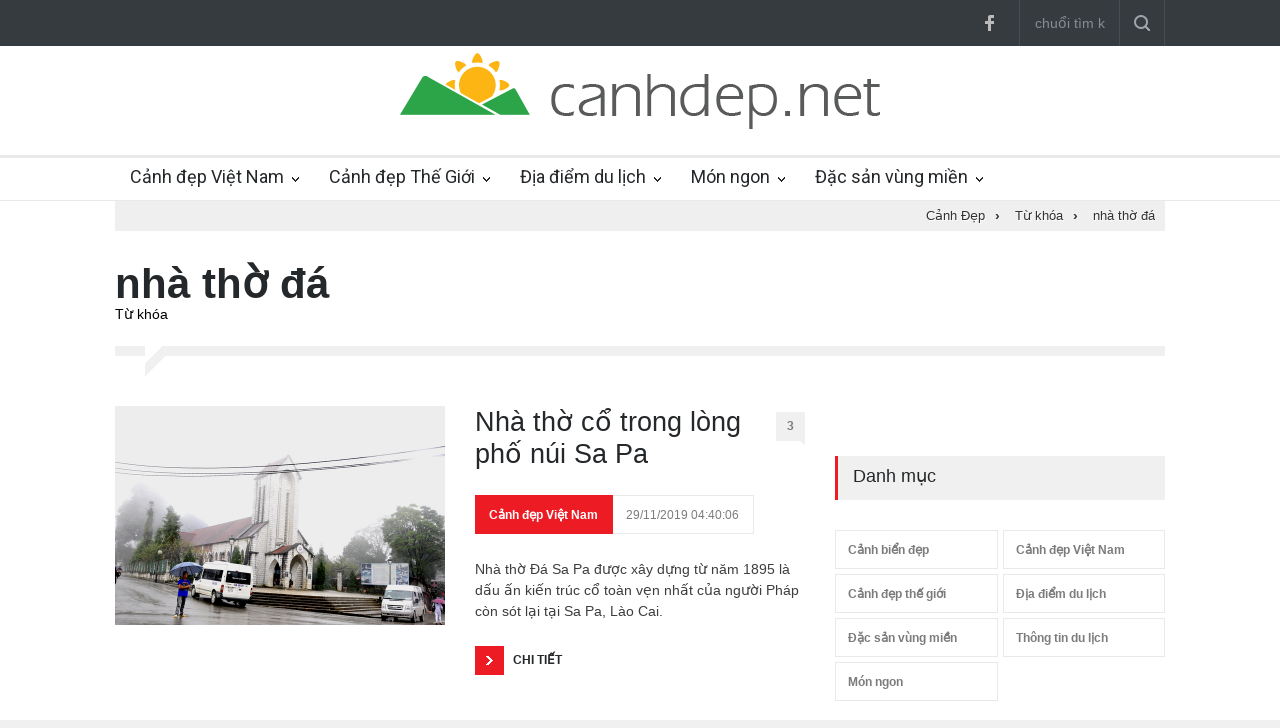

--- FILE ---
content_type: text/html; charset=UTF-8
request_url: https://canhdep.net/nha-tho-da-tag.html
body_size: 5937
content:
<!DOCTYPE html PUBLIC "-//W3C//DTD XHTML 1.0 Transitional//EN" "http://www.w3.org/TR/xhtml1/DTD/xhtml1-transitional.dtd"> <html itemscope xmlns="http://www.w3.org/1999/xhtml" xml:lang="vi-vn" lang="vi-VN" xmlns:og="http://opengraphprotocol.org/schema/" xmlns:fb="http://www.facebook.com/2008/fbml"> <head prefix="og: http://ogp.me/ns# fb: http://ogp.me/ns/fb# product: http://ogp.me/ns/article#"> <meta http-equiv="Content-Type" content="text/html; charset=utf-8" /> <meta http-equiv="audience" content="General"> <meta name="viewport" content="width=device-width, initial-scale=1, maximum-scale=1.2" /> <link rel="shortcut icon" href="https://canhdep.net/favicon.ico" type="image/x-icon" /> <title>Nhà thờ đá | cảnh đẹp blog</title> <meta name="description" content="nhà thờ đá hình ảnh, thông tin từ khóa: nhà thờ đá. Cảnh đẹp blog chuyên sưu tầm các bài viết, hình ảnh cảnh đẹp trong nước và thế giới, chỉ có tại CanhDep.net" /> <meta name="keywords" content="nhà thờ đá" /> <link rel="canonical" href="https://canhdep.net/nha-tho-da-tag.html" /> <meta name="robots" content="index,follow,archive" /> <meta name="googlebot" content="index,follow" /> <meta name="revisit-after" content="0 days" /> <meta name="distribution" content="global" /> <meta name="search engine" content="www.google.com, www.google.com.vn, www.google.co.uk, www.google.it, www.google.es, www.google.com.au, www.altaVista.com, www.aol.com, www.infoseek.com, www.excite.com, www.hotbot.com, www.lycos.com, www.magellan.com, www.cnet.com, www.voila.com, www.google.fr, www.yahoo.fr, www.yahoo.com, www.alltheweb.com, www.msn.com, www.netscape.com, www.nomade.com" /> <meta name="language" content="Vietnamese, English" /> <meta name="author" content="CanhDep Blog " /> <meta name="copyright" content="CanhDep.net @ 2016" /> <meta name="all" content="index,follow" /> <meta name="rating" content="general" /> <meta property="og:site_name" content="Cảnh Đẹp Blog" /> <meta property="og:image" content="https://canhdep.net/canh-dep.jpg" /> <meta property="og:title" content="Nhà thờ đá | cảnh đẹp blog" /> <meta property="og:description" content="nhà thờ đá hình ảnh, thông tin từ khóa: nhà thờ đá. Cảnh đẹp blog chuyên sưu tầm các bài viết, hình ảnh cảnh đẹp trong nước và thế giới, chỉ có tại CanhDep.net" /> <meta property="og:url" content="https://canhdep.net/nha-tho-da-tag.html" /> <meta property="og:type" content="article" /> <meta property="fb:admins" content="100002775505793" /> <meta property="fb:app_id" content="817766541701592" /> <meta http-equiv="x-dns-prefetch-control" content="on"> <link rel="dns-prefetch" href="https://img.canhdep.net/"> <link rel="dns-prefetch" href="https://thumb.canhdep.net/"> <link rel="dns-prefetch" href="https://apis.google.com/"> <link rel="dns-prefetch" href="https://accounts.google.com/"> <link rel="dns-prefetch" href="https://fonts.googleapis.com/"> <link rel="dns-prefetch" href="https://fonts.gstatic.com/"> <link rel="dns-prefetch" href="https://www.google-analytics.com/"> <link rel="dns-prefetch" href="https://ssl.gstatic.com/"> <link rel="dns-prefetch" href="https://www.facebook.com/"> <link rel="dns-prefetch" href="https://staticxx.facebook.com/"> <link rel="dns-prefetch" href="https://api.mixpanel.com/"> <meta name="apple-mobile-web-app-capable" content="yes" /> <meta name="apple-mobile-web-app-title" content="CanhDep.net" /> <script> (function(i,s,o,g,r,a,m){i['GoogleAnalyticsObject']=r;i[r]=i[r]||function(){ (i[r].q=i[r].q||[]).push(arguments)},i[r].l=1*new Date();a=s.createElement(o), m=s.getElementsByTagName(o)[0];a.async=1;a.src=g;m.parentNode.insertBefore(a,m) })(window,document,'script','https://www.google-analytics.com/analytics.js','ga'); ga('create', 'UA-76505766-1', 'auto'); ga('send', 'pageview'); </script> <script type="text/javascript"> var base_url = "https://canhdep.net/"; var current_script ="tag"; var current_url ="https://canhdep.net/nha-tho-da-tag.html"; </script> <meta name="format-detection" content="telephone=no" /> <link href='//fonts.googleapis.com/css?family=Roboto:300,400,700' rel='stylesheet' type='text/css'> <link href='//fonts.googleapis.com/css?family=Roboto+Condensed:300,400,700' rel='stylesheet' type='text/css'> <link rel="stylesheet" type="text/css" href="https://canhdep.net/style/frontend/style/reset.css"> <link rel="stylesheet" type="text/css" href="https://canhdep.net/style/frontend/style/superfish.css"> <link rel="stylesheet" type="text/css" href="https://canhdep.net/style/frontend/style/prettyPhoto.css"> <link rel="stylesheet" type="text/css" href="https://canhdep.net/style/frontend/style/jquery.qtip.min.css"> <link rel="stylesheet" type="text/css" href="https://canhdep.net/style/frontend/style/style.css"> <link rel="stylesheet" type="text/css" href="https://canhdep.net/style/frontend/style/menu_styles.css"> <link rel="stylesheet" type="text/css" href="https://canhdep.net/style/frontend/style/animations.css"> <link rel="stylesheet" type="text/css" href="https://canhdep.net/style/frontend/style/responsive.css"> <link rel="stylesheet" type="text/css" href="https://canhdep.net/style/frontend/style/odometer-theme-default.css"> <!--<link rel="stylesheet" type="text/css" href="https://canhdep.net/style/frontend/style/dark_skin.css">--> <!--<link rel="stylesheet" type="text/css" href="https://canhdep.net/style/frontend/style/high_contrast_skin.css">--> <link rel="stylesheet" type="text/css" href="https://canhdep.net/style/frontend/style/custom.css"> </head> <body> <div class="site_container"> <div class="header_top_bar_container clearfix"> <div class="header_top_bar"> <form class="search searchForm" action="https://canhdep.net/tim-kiem.html" method="post"> <input type="text" name="stringStringSearch" placeholder="chuổi tìm kiếm..." value="" class="search_input hint"> <input type="hidden" class="ihash" name="iHashSearch" value="1" /> <input type="submit" class="search_submit" value=""> </form> <!--<ul class="social_icons dark clearfix"> <ul class="social_icons colors clearfix">--> <ul class="social_icons clearfix"> <li> <a target="_blank" href="http://facebook.com/KenhDuLichOnline" class="social_icon facebook" title="facebook"> &nbsp; </a> </li> </ul> </div> </div> <div class="header_container"> <div class="header clearfix"> <div class="logo"> <a href="https://canhdep.net/" title="Cảnh Đẹp Blog"><img src="https://canhdep.net/logo.png" alt="Cảnh Đẹp Blog" /></a> </div> <div class="placeholder">728 x 90</div> </div> </div> <div class="menu_container clearfix"> <nav> <ul class="sf-menu"> <li class="submenu "> <a href="https://canhdep.net/canh-dep-viet-nam.html" title="canh dep viet nam"> Cảnh đẹp Việt Nam </a> <ul> <li> <a href="https://canhdep.net/canh-dep-mien-bac.html" title="canh dep mien bac"> Cảnh đẹp miền Bắc </a> </li> <li> <a href="https://canhdep.net/canh-dep-mien-trung.html" title="canh dep mien trung"> Cảnh đẹp miền Trung </a> </li> <li> <a href="https://canhdep.net/canh-dep-mien-nam.html" title="canh dep mien nam"> Cảnh đẹp miền Nam </a> </li> <li> <a href="https://canhdep.net/canh-dep-mien-tay.html" title="canh dep mien tay"> Cảnh đẹp miền Tây </a> </li> </ul> </li> <li class="submenu "> <a href="https://canhdep.net/canh-dep-the-gioi.html" title="canh dep the gioi"> Cảnh đẹp Thế Giới </a> <ul> <li> <a href="https://canhdep.net/canh-dep-chau-a.html" title="canh dep chau a"> Cảnh đẹp Châu Á </a> </li> <li> <a href="https://canhdep.net/canh-dep-chau-au.html" title="canh dep chau au"> Cảnh đẹp Châu Âu </a> </li> <li> <a href="https://canhdep.net/canh-dep-chau-my.html" title="canh dep chau my"> Cảnh đẹp Châu Mỹ </a> </li> </ul> </li> <li class="submenu "> <a href="https://canhdep.net/dia-diem-du-lich.html" title="dia diem du lich"> Địa điểm du lịch </a> <ul> <li> <a href="https://canhdep.net/dia-diem-du-lich-viet-nam.html" title="dia diem du lich viet nam"> Địa điểm du lịch Việt Nam </a> </li> <li> <a href="https://canhdep.net/dia-diem-du-lich-mien-bac.html" title="dia diem du lich mien bac"> Địa điểm du lịch Miền Bắc </a> </li> <li> <a href="https://canhdep.net/dia-diem-du-lich-mien-trung.html" title="dia diem du lich mien trung"> Địa điểm du lịch Miền Trung </a> </li> <li> <a href="https://canhdep.net/dia-diem-du-lich-mien-nam.html" title="dia diem du lich mien nam"> Địa điểm du lịch Miền Nam </a> </li> <li> <a href="https://canhdep.net/dia-diem-du-lich-quoc-te.html" title="dia diem du lich quoc te"> Địa điểm du lịch Quốc tế </a> </li> </ul> </li> <li class="submenu "> <a href="https://canhdep.net/mon-ngon.html" title="mon ngon"> Món ngon </a> <ul> <li> <a href="https://canhdep.net/mon-an-ngon.html" title="mon an ngon"> Món ăn ngon </a> </li> <li> <a href="https://canhdep.net/dia-diem-an-uong.html" title="dia diem an uong"> Địa điểm ăn uống </a> </li> <li> <a href="https://canhdep.net/mon-ngon-moi-ngay.html" title="mon ngon moi ngay"> Món ngon mỗi ngày </a> </li> <li> <a href="https://canhdep.net/nau-an-ngon.html" title="nau an ngon"> Nấu ăn ngon </a> </li> </ul> </li> <li class="submenu "> <a href="https://canhdep.net/dac-san-vung-mien.html" title="dac san vung mien"> Đặc sản vùng miền </a> <ul> <li> <a href="https://canhdep.net/dac-san-mien-bac.html" title="dac san mien bac"> Đặc sản miền bắc </a> </li> <li> <a href="https://canhdep.net/dac-san-mien-trung.html" title="dac san mien trung"> Đặc sản miền trung </a> </li> <li> <a href="https://canhdep.net/dac-san-mien-nam.html" title="dac san mien nam"> Đặc sản miền nam </a> </li> <li> <a href="https://canhdep.net/dac-san-mien-tay.html" title="dac san mien tay"> Đặc sản miền tây </a> </li> </ul> </li> </ul> </nav> <div class="mobile_menu_container"> <a href="#" class="mobile-menu-switch"> <span class="line"></span> <span class="line"></span> <span class="line"></span> </a> <div class="mobile-menu-divider"></div> <nav> <ul class="mobile-menu"> <li class="submenu selected"> <a href="https://canhdep.net/canh-dep-viet-nam.html" title="canh dep viet nam"> Cảnh đẹp Việt Nam </a> <ul> <li> <a href="https://canhdep.net/canh-dep-mien-bac.html" title="canh dep mien bac"> Cảnh đẹp miền Bắc </a> </li> <li> <a href="https://canhdep.net/canh-dep-mien-trung.html" title="canh dep mien trung"> Cảnh đẹp miền Trung </a> </li> <li> <a href="https://canhdep.net/canh-dep-mien-nam.html" title="canh dep mien nam"> Cảnh đẹp miền Nam </a> </li> <li> <a href="https://canhdep.net/canh-dep-mien-tay.html" title="canh dep mien tay"> Cảnh đẹp miền Tây </a> </li> </ul> </li> <li class="submenu"> <a href="https://canhdep.net/canh-dep-the-gioi.html" title="canh dep the gioi"> Cảnh đẹp Thế Giới </a> <ul> <li> <a href="https://canhdep.net/canh-dep-chau-a.html" title="canh dep chau a"> Cảnh đẹp Châu Á </a> </li> <li> <a href="https://canhdep.net/canh-dep-chau-au.html" title="canh dep chau au"> Cảnh đẹp Châu Âu </a> </li> <li> <a href="https://canhdep.net/canh-dep-chau-my.html" title="canh dep chau my"> Cảnh đẹp Châu Mỹ </a> </li> </ul> </li> <li class="submenu"> <a href="https://canhdep.net/lien-he.html" title="lien he"> Liên hệ </a> <ul class="expand_left_contact"> <li> <a href="https://canhdep.net/lien-he.html" title="lien he"> Gửi liên hệ </a> </li> <li> <a href="https://canhdep.net/gioi-thieu.html" title="gioi thieu"> Giới thiệu </a> </li> </ul> </li> </ul> </nav> </div> </div> <div class="page" style="margin:auto; padding:0px;"> <div class="page_header clearfix breadcrumbs_contaier"> <div class="page_header_right breadcrumbs"> <div itemscope itemtype="http://data-vocabulary.org/Breadcrumb" > <a class="home_link" title="canh dep" href="https://canhdep.net/" itemprop="url"> <span itemprop="title">Cảnh Đẹp</span> </a><span class="arrow">›</span> <div itemprop="child" itemscope itemtype="http://data-vocabulary.org/Breadcrumb"> <a title="Từ khóa" href="https://canhdep.net/tag/" itemprop="url"> <span itemprop="title">Từ khóa</span></a><span class="arrow">›</span> <div itemprop="child" itemscope itemtype="http://data-vocabulary.org/Breadcrumb"> <a title="nhà thờ đá" href="https://canhdep.net/nha-tho-da-tag.html" itemprop="url"> <span itemprop="title">nhà thờ đá</span></a></div></div></div> </div> </div> </div> <div class="page"> <div class="page_header clearfix page_margin_top"> <div class="page_header_left"> <h1 class="page_title">nhà thờ đá</h1> <span style="color:#000;">Từ khóa</span> </div> </div> <div class="page_layout clearfix"> <div class="divider_block clearfix"> <hr class="divider first"> <hr class="divider subheader_arrow"> <hr class="divider last"> </div> <div class="row"> <div class="column column_2_3"> <div class="row"> <ul class="blog big"> <li class="post"> <a href="https://canhdep.net/nha-tho-co-trong-long-pho-nui-sa-pa-7968.html" title="Nhà thờ cổ trong lòng phố núi Sa Pa"> <img src='https://thumb.canhdep.net/image/2013/10/nha-tho-co-trong-long-pho-nui-sa-pa.jpg' alt='Nhà thờ cổ trong lòng phố núi Sa Pa'> </a> <div class="post_content"> <h2 class="with_number"> <a href="https://canhdep.net/nha-tho-co-trong-long-pho-nui-sa-pa-7968.html" title="Nhà thờ cổ trong lòng phố núi Sa Pa">Nhà thờ cổ trong lòng phố núi Sa Pa</a> <a class="comments_number" href="javascript:void(0)" title="3 views">3<span class="arrow_comments"></span></a> </h2> <ul class="post_details"> <li class="category"><a href="canh-dep-viet-nam.html" title="Cảnh đẹp Việt Nam">Cảnh đẹp Việt Nam</a></li> <li class="date"> 29/11/2019 04:40:06 </li> </ul> <p>Nhà thờ Đá Sa Pa được xây dựng từ năm 1895 là dấu ấn kiến trúc cổ toàn vẹn nhất của người Pháp còn sót lại tại Sa Pa, Lào Cai.</p> <a class="read_more" href="https://canhdep.net/nha-tho-co-trong-long-pho-nui-sa-pa-7968.html" title="xem them"><span class="arrow"></span><span>CHI TIẾT</span></a> </div> </li> <li class="post"> <a href="https://canhdep.net/noel-ve-tren-nha-tho-da-phat-diem-5631.html" title="Noel về trên nhà thờ đá Phát Diệm"> <img src='https://thumb.canhdep.net/image/2013/12/noel-ve-tren-nha-tho-da-phat-diem.jpg' alt='Noel về trên nhà thờ đá Phát Diệm'> </a> <div class="post_content"> <h2 class="with_number"> <a href="https://canhdep.net/noel-ve-tren-nha-tho-da-phat-diem-5631.html" title="Noel về trên nhà thờ đá Phát Diệm">Noel về trên nhà thờ đá Phát Diệm</a> <a class="comments_number" href="javascript:void(0)" title="9 views">9<span class="arrow_comments"></span></a> </h2> <ul class="post_details"> <li class="category"><a href="canh-dep-viet-nam.html" title="Cảnh đẹp Việt Nam">Cảnh đẹp Việt Nam</a></li> <li class="date"> 02/11/2018 00:29:06 </li> </ul> <p>Hòa chung với không khí tưng bừng đón Giáng sinh trên khắp đất nước, những ngày này, nhà thờ đá Phát Diệm và khu vực xung quanh đã được trang hoàng lộng lẫy.</p> <a class="read_more" href="https://canhdep.net/noel-ve-tren-nha-tho-da-phat-diem-5631.html" title="xem them"><span class="arrow"></span><span>CHI TIẾT</span></a> </div> </li> <li class="post"> <a href="https://canhdep.net/sapa-trang-hoang-don-giang-sinh-trong-tuyet-phu-4347.html" title="Sapa trang hoàng đón Giáng sinh trong tuyết phủ"> <img src='https://thumb.canhdep.net/image/2013/12/sapa-trang-hoang-don-giang-sinh-trong-tuyet-phu.jpg' alt='Sapa trang hoàng đón Giáng sinh trong tuyết phủ'> </a> <div class="post_content"> <h2 class="with_number"> <a href="https://canhdep.net/sapa-trang-hoang-don-giang-sinh-trong-tuyet-phu-4347.html" title="Sapa trang hoàng đón Giáng sinh trong tuyết phủ">Sapa trang hoàng đón Giáng sinh trong tuyết phủ</a> <a class="comments_number" href="javascript:void(0)" title="55 views">55<span class="arrow_comments"></span></a> </h2> <ul class="post_details"> <li class="category"><a href="canh-dep-viet-nam.html" title="Cảnh đẹp Việt Nam">Cảnh đẹp Việt Nam</a></li> <li class="date"> 31/03/2018 12:41:01 </li> </ul> <p>Lần đầu tiên trong vòng 30 năm, Sapa đón Giáng sinh trong tuyết trắng. Từ chiều 21/12, nhà thờ đá Sapa mới bắt đầu trang hoàng cho Noel.</p> <a class="read_more" href="https://canhdep.net/sapa-trang-hoang-don-giang-sinh-trong-tuyet-phu-4347.html" title="xem them"><span class="arrow"></span><span>CHI TIẾT</span></a> </div> </li> </ul> </div> <ul class="pagination clearfix page_margin_top_section"> <ul class='pagination'><li class='active'><a href='#'>1</a></li></ul> </ul> </div> <div class="column column_1_3 page_margin_top"> <h4 class="box_header page_margin_top_section">Danh mục</h4> <div class="vertical_carousel_container clearfix"> <ul class="taxonomies columns clearfix page_margin_top"> <li><a href="https://canhdep.net/canh-bien-dep.html" title="Cảnh biển đẹp">Cảnh biển đẹp</a></li> <li><a href="https://canhdep.net/canh-dep-viet-nam.html" title="Cảnh đẹp Việt Nam">Cảnh đẹp Việt Nam</a></li> <li><a href="https://canhdep.net/canh-dep-the-gioi.html" title="Cảnh đẹp thế giới">Cảnh đẹp thế giới</a></li> <li><a href="https://canhdep.net/dia-diem-du-lich.html" title="Địa điểm du lịch">Địa điểm du lịch</a></li> <li><a href="https://canhdep.net/dac-san-vung-mien.html" title="Đặc sản vùng miền">Đặc sản vùng miền</a></li> <li><a href="https://canhdep.net/thong-tin-du-lich.html" title="Thông tin du lịch">Thông tin du lịch</a></li> <li><a href="https://canhdep.net/mon-ngon.html" title="Món ngon">Món ngon</a></li> </ul> </div> <h4 class="box_header page_margin_top_section">Mới nhất</h4> <div class="vertical_carousel_container clearfix"> <ul class="blog small vertical_carousel autoplay-1 scroll-1 navigation-1 easing-easeInOutQuint duration-750"> <li class="post"> <a href="https://canhdep.net/nhung-mon-an-dong-que-dan-da-o-sai-gon-8852.html" title="Những món ăn đồng quê dân dã ở Sài Gòn "> <img style="width:80px;" src="https://thumb.canhdep.net/image/2016/11/nhung-mon-an-dong-que-dan-da-o-sai-gon.jpg" alt='Những món ăn đồng quê dân dã ở Sài Gòn '> </a> <div class="post_content"> <h5> <a href="https://canhdep.net/nhung-mon-an-dong-que-dan-da-o-sai-gon-8852.html" title="Những món ăn đồng quê dân dã ở Sài Gòn ">Những món ăn đồng quê dân dã ở Sài Gòn </a> </h5> <ul class="post_details simple"> <li class="category"><a href="https://canhdep.net/canh-dep-viet-nam.html" title="Cảnh đẹp Việt Nam">Cảnh đẹp Việt Nam</a></li> <li class="date"> 25/04/2020 </li> </ul> </div> </li> <li class="post"> <a href="https://canhdep.net/nhieu-hoat-dong-ton-vinh-nha-giao-tai-dam-sen-8851.html" title="Nhiều hoạt động tôn vinh nhà giáo tại Đầm Sen "> <img style="width:80px;" src="https://thumb.canhdep.net/image/2016/11/nhieu-hoat-dong-ton-vinh-nha-giao-tai-dam-sen.png" alt='Nhiều hoạt động tôn vinh nhà giáo tại Đầm Sen '> </a> <div class="post_content"> <h5> <a href="https://canhdep.net/nhieu-hoat-dong-ton-vinh-nha-giao-tai-dam-sen-8851.html" title="Nhiều hoạt động tôn vinh nhà giáo tại Đầm Sen ">Nhiều hoạt động tôn vinh nhà giáo tại Đầm Sen </a> </h5> <ul class="post_details simple"> <li class="category"><a href="https://canhdep.net/canh-dep-viet-nam.html" title="Cảnh đẹp Việt Nam">Cảnh đẹp Việt Nam</a></li> <li class="date"> 25/04/2020 </li> </ul> </div> </li> <li class="post"> <a href="https://canhdep.net/gioi-tre-ha-noi-duoc-mien-phi-ve-vao-cua-festival-am-thuc-italy-8850.html" title="Giới trẻ Hà Nội được miễn phí vé vào cửa festival Ẩm thực Italy "> <img style="width:80px;" src="https://thumb.canhdep.net/image/2016/11/gioi-tre-ha-noi-duoc-mien-phi-ve-vao-cua-festival-am-thuc-italy.jpg" alt='Giới trẻ Hà Nội được miễn phí vé vào cửa festival Ẩm thực Italy '> </a> <div class="post_content"> <h5> <a href="https://canhdep.net/gioi-tre-ha-noi-duoc-mien-phi-ve-vao-cua-festival-am-thuc-italy-8850.html" title="Giới trẻ Hà Nội được miễn phí vé vào cửa festival Ẩm thực Italy ">Giới trẻ Hà Nội được miễn phí vé vào cửa festival Ẩm thực Italy </a> </h5> <ul class="post_details simple"> <li class="category"><a href="https://canhdep.net/canh-dep-viet-nam.html" title="Cảnh đẹp Việt Nam">Cảnh đẹp Việt Nam</a></li> <li class="date"> 25/04/2020 </li> </ul> </div> </li> <li class="post"> <a href="https://canhdep.net/tam-giac-mach-khoe-sac-ben-bo-ho-ha-noi-8849.html" title="Tam giác mạch khoe sắc bên bờ hồ Hà Nội "> <img style="width:80px;" src="https://thumb.canhdep.net/image/2016/11/tam-giac-mach-khoe-sac-ben-bo-ho-ha-noi.jpg" alt='Tam giác mạch khoe sắc bên bờ hồ Hà Nội '> </a> <div class="post_content"> <h5> <a href="https://canhdep.net/tam-giac-mach-khoe-sac-ben-bo-ho-ha-noi-8849.html" title="Tam giác mạch khoe sắc bên bờ hồ Hà Nội ">Tam giác mạch khoe sắc bên bờ hồ Hà Nội </a> </h5> <ul class="post_details simple"> <li class="category"><a href="https://canhdep.net/canh-dep-viet-nam.html" title="Cảnh đẹp Việt Nam">Cảnh đẹp Việt Nam</a></li> <li class="date"> 25/04/2020 </li> </ul> </div> </li> <li class="post"> <a href="https://canhdep.net/ban-dao-son-tra-se-la-khu-du-lich-quoc-gia-8848.html" title="Bán đảo Sơn Trà sẽ là khu du lịch quốc gia "> <img style="width:80px;" src="https://thumb.canhdep.net/image/2016/11/ban-dao-son-tra-se-la-khu-du-lich-quoc-gia.jpg" alt='Bán đảo Sơn Trà sẽ là khu du lịch quốc gia '> </a> <div class="post_content"> <h5> <a href="https://canhdep.net/ban-dao-son-tra-se-la-khu-du-lich-quoc-gia-8848.html" title="Bán đảo Sơn Trà sẽ là khu du lịch quốc gia ">Bán đảo Sơn Trà sẽ là khu du lịch quốc gia </a> </h5> <ul class="post_details simple"> <li class="category"><a href="https://canhdep.net/canh-dep-viet-nam.html" title="Cảnh đẹp Việt Nam">Cảnh đẹp Việt Nam</a></li> <li class="date"> 24/04/2020 </li> </ul> </div> </li> </ul> </div> </div> </div> </div> </div> <div class="footer_container"> <div class="footer clearfix"> <div class="row"> <div class="column column_1_3"> <h4 class="box_header">Cảnh Đẹp Blog</h4> <p class="padding_top_bottom_25">Là blog chuyên sưu tầm hình ảnh, thông tin địa điểm cảnh đẹp Việt Nam và Thế Giới</p> <div class="row"> <div class="column column_1_2"> <h5>Phát triển</h5> <p> Nhóm sinh viên <br /> yêu Du Lịch </p> </div> <div class="column column_1_2"> <h5>Email</h5> <p> info@canhdep.net </p> </div> </div> <h4 class="box_header page_margin_top">Kênh cộng đồng</h4> <ul class="social_icons dark page_margin_top clearfix"> <li> <a target="_blank" title="" href="http://facebook.com/KenhDuLichOnline" class="social_icon facebook"> &nbsp; </a> </li> <li style="clear:both; border-top:2px solid #FFF;"> <h6 style="line-height:30px;">Ủng hộ Blog</h6> <span style="float:left;"> <div class="fb-like" data-href="https://www.facebook.com/KenhDuLichOnline" data-send="true" data-width="70" data-layout="button_count" data-action="like" data-show-faces="true" data-height="20"></div> </span> <span style="float:left; margin-left:10px;"> <div class="g-plusone" data-size="medium" data-count="true" data-href="https://canhdep.net/" data-lang="vi-VN"></div> </span> </li> </ul> </div> <div class="column column_1_3"> <h4 class="box_header">Chọn nhanh</h4> <div class="vertical_carousel_container clearfix"> <div class="page_margin_top footer_tag_content"> <ul> <li> <a href="https://canhdep.net/canh-dep-viet-nam.html" title="canh dep viet nam">Cảnh đẹp Việt Nam</a> </li> <li> <a href="https://canhdep.net/dia-diem-du-lich.html" title="dia diem du lich">Địa điểm du lịch</a> </li> <li> <a href="https://canhdep.net/mon-ngon.html" title="mon ngon">Món ngon</a> </li> <li> <a href="https://canhdep.net/dac-san-vung-mien.html" title="dac san vung mien">Đặc sản vùng miền</a> </li> <li> <a href="https://canhdep.net/dia-diem-an-uong.html" title="dia diem an uong">Địa điểm ăn uống</a> </li> </ul> </div> </div> </div> <div class="column column_1_3"> <h4 class="box_header">Từ khóa cảnh đẹp</h4> <div class="page_margin_top footer_tag_content"> <ul> <li> <a href="https://canhdep.net/dia-diem-du-lich-nha-trang.html" title="dia diem du lich nha trang">Địa điểm du lịch nha trang</a> </li> </ul> </div> </div> </div> <div class="row page_margin_top_section"> <div class="column column_3_4"> <ul class="footer_menu"> <li> <h4><a href="https://canhdep.net/canh-dep-viet-nam.html" title="canh dep viet nam">Cảnh đẹp Việt Nam</a></h4> </li> <li> <h4><a href="https://canhdep.net/canh-dep-the-gioi.html" title="canh dep the gioi">Cảnh đẹp thế giới</a></h4> </li> </ul> </div> <div class="column column_1_4"> <a class="scroll_top" href="#top" title="Scroll to top">Top</a> </div> </div> <div class="row copyright_row"> <div class="column column_2_3"> © Copyright <a href="https://canhdep.net/" title="canh dep">Cảnh đẹp Blog</a> </div> </div> </div> </div> </div> <div class="background_overlay"></div> <div id="fb-root"></div> <div id="toTop"></div> <!--js--> <script type="text/javascript" src="https://canhdep.net/style/frontend/js/jquery-1.11.1.min.js"></script> <script type="text/javascript" src="https://canhdep.net/style/frontend/js/jquery-migrate-1.2.1.min.js"></script> <script type="text/javascript" src="https://canhdep.net/style/frontend/js/jquery.ba-bbq.min.js"></script> <script type="text/javascript" src="https://canhdep.net/style/frontend/js/jquery-ui-1.11.1.custom.min.js"></script> <script type="text/javascript" src="https://canhdep.net/style/frontend/js/jquery.easing.1.3.min.js"></script> <script type="text/javascript" src="https://canhdep.net/style/frontend/js/jquery.carouFredSel-6.2.1-packed.js"></script> <script type="text/javascript" src="https://canhdep.net/style/frontend/js/jquery.touchSwipe.min.js"></script> <script type="text/javascript" src="https://canhdep.net/style/frontend/js/jquery.transit.min.js"></script> <script type="text/javascript" src="https://canhdep.net/style/frontend/js/jquery.sliderControl.min.js"></script> <script type="text/javascript" src="https://canhdep.net/style/frontend/js/jquery.timeago.js"></script> <script type="text/javascript" src="https://canhdep.net/style/frontend/js/jquery.hint.js"></script> <script type="text/javascript" src="https://canhdep.net/style/frontend/js/jquery.prettyPhoto.js"></script> <script type="text/javascript" src="https://canhdep.net/style/frontend/js/jquery.qtip.min.js"></script> <script type="text/javascript" src="https://canhdep.net/style/frontend/js/jquery.blockUI.min.js"></script> <script type="text/javascript" src="https://canhdep.net/style/frontend/js/main.min.js"></script> <script type="text/javascript" src="https://canhdep.net/style/frontend/js/odometer.min.js"></script> </body> </html> <!-- <script type="text/javascript" src="https://canhdep.net/javascript/jquery/plugin/jquery.flash/jquery.flash.js"></script> --> <script src="https://canhdep.net/javascript/jquery/plugin/cookie/jquery.cookie.min.js"></script> <script type="text/javascript" src="https://canhdep.net/javascript/jquery/plugin/scrolltofixed/scrolltofixed.min.js"></script> <script type="text/javascript" src="https://canhdep.net/javascript/tmd/stickyroll.js"></script> <script type="text/javascript" src="https://canhdep.net/javascript/tmd/tmd.js"></script> <script>(function(d, s, id) { var js, fjs = d.getElementsByTagName(s)[0]; if (d.getElementById(id)) return; js = d.createElement(s); js.id = id; js.src = "//connect.facebook.net/vi_VN/sdk.js#xfbml=1&version=v2.4"; fjs.parentNode.insertBefore(js, fjs); }(document, 'script', 'facebook-jssdk'));</script> <script type="text/javascript"> (function() { var po = document.createElement('script'); po.type = 'text/javascript'; po.async = true; po.src = 'https://apis.google.com/js/plusone.js'; var s = document.getElementsByTagName('script')[0]; s.parentNode.insertBefore(po, s); })(); </script> <script> $(document).ready(function(e) { var lengthCrumb = $(".breadcrumbs_contaier a").length; if ( lengthCrumb>5) { $(".breadcrumbs_contaier a").each(function(index, element) { /*$(this).text($(this).text().replace("Địa điểm",""));*/ if (index>=1 && index <=3) { $(this).text("..."); } }); } }); </script>

--- FILE ---
content_type: text/html; charset=utf-8
request_url: https://accounts.google.com/o/oauth2/postmessageRelay?parent=https%3A%2F%2Fcanhdep.net&jsh=m%3B%2F_%2Fscs%2Fabc-static%2F_%2Fjs%2Fk%3Dgapi.lb.en.2kN9-TZiXrM.O%2Fd%3D1%2Frs%3DAHpOoo_B4hu0FeWRuWHfxnZ3V0WubwN7Qw%2Fm%3D__features__
body_size: 160
content:
<!DOCTYPE html><html><head><title></title><meta http-equiv="content-type" content="text/html; charset=utf-8"><meta http-equiv="X-UA-Compatible" content="IE=edge"><meta name="viewport" content="width=device-width, initial-scale=1, minimum-scale=1, maximum-scale=1, user-scalable=0"><script src='https://ssl.gstatic.com/accounts/o/2580342461-postmessagerelay.js' nonce="oiUJjdJ4x7u5VbFdet694A"></script></head><body><script type="text/javascript" src="https://apis.google.com/js/rpc:shindig_random.js?onload=init" nonce="oiUJjdJ4x7u5VbFdet694A"></script></body></html>

--- FILE ---
content_type: application/javascript
request_url: https://canhdep.net/style/frontend/js/jquery.sliderControl.min.js
body_size: 8233
content:
!function(t){"use strict";var i={type:"",appendTo:"",listContainer:"",listItems:4,contentContainer:"",duration:500},s={init:function(s){return this.each(function(){s=t.extend(i,s);var e=t(this),l=e.get(0)[jQuery.expando];e.attr("id","slider_"+l);var r=t("<ul class='slider_navigation' id='slider_navigation_"+l+"'>");if(r.append(t("<li class='slider_control'><a class='left_"+l+"' href='#' title='prev'></a></li>")),r.append(t("<li class='slider_control'><a class='right_"+l+"' href='#' title='next'></a></li>")),""!=s.listContainer&&s.listContainer.length){var n,o=t("<ul class='slider_posts_list clearfix' id='slider_posts_list_"+l+"'>");e.children(".slide").each(function(i){t(this).attr("id","slide_"+l+"_"+i),0==i&&"small"!=s.type?n=t("<li id='slider_posts_list_post_"+l+"_"+i+"' style='width:"+100/e.children().length+"%;'><span class='date'>"+(t("#slide_"+l+"_"+i+" .date").length?t("#slide_"+l+"_"+i+" .date").html():"")+"</span><h5>"+t(t("#slide_"+l+"_"+i+" h2").html()).text()+"</h5></li>"):o.append(t("<li id='slider_posts_list_post_"+l+"_"+i+"' style='width:"+100/e.children().length+"%;'><span class='date'>"+(t("#slide_"+l+"_"+i+" .date").length?t("#slide_"+l+"_"+i+" .date").html():"")+"</span><h5>"+t(t("#slide_"+l+"_"+i+" h2").html()).text()+"</h5></li>"))}),o.append(n),""!=s.listContainer&&s.listContainer.prepend(o),o.carouFredSel({responsive:!0,items:{visible:s.listItems},scroll:{items:1,easing:"easeInOutQuint",duration:750},auto:{play:!1}}),o.children().length>s.listItems&&(o.parent().before("<a class='slider_control left slider_control_"+l+"' href='#' title='prev'></a>"),o.parent().after("<a class='slider_control right slider_control_"+l+"' href='#' title='next'></a>"),t("#slider_posts_list_"+l).parent().parent().hover(function(){t(".slider_posts_list_container .left.slider_control_"+l).removeClass("slideRightBack").addClass("slideRight"),t(".slider_posts_list_container .right.slider_control_"+l).removeClass("slideLeftBack").addClass("slideLeft")},function(){t(".left.slider_control_"+l).removeClass("slideRight").addClass("slideRightBack"),t(".right.slider_control_"+l).removeClass("slideLeft").addClass("slideLeftBack")}),t(".slider_posts_list_container .left.slider_control_"+l).click(function(i){i.preventDefault(),o.trigger("prevPage");var e=t("#slider_posts_list_"+l+" li").index(t("#slider_posts_list_"+l+" .current"));e==s.listItems&&t(".left_"+l+":first").trigger("click")}),t(".slider_posts_list_container .right.slider_control_"+l).click(function(i){i.preventDefault(),o.trigger("nextPage");var s=t("#slider_posts_list_"+l+" li").index(t("#slider_posts_list_"+l+" .current"));0==s&&t(".right_"+l+":first").trigger("click")}))}else e.children(".slide").each(function(i){t(this).attr("id","slide_"+l+"_"+i)});""==s.appendTo?e.after(r):t("#slider_"+l).find(s.appendTo).append(r),""!=s.listContainer&&s.listContainer.length&&(t("#slider_posts_list_post_"+l+"_"+("small"==s.type?"0":"1")).append("<div class='slider_posts_list_progress_block' id='slider_posts_list_progress_block_"+l+"'></div><div class='slider_posts_list_bar' id='slider_posts_list_bar_"+l+"'></div>").addClass("current"),e.sliderControl("barAnimation",l),t("#slider_"+l+", #slider_posts_list_"+l+", .slider_control_"+l).hover(function(){t("#slider_posts_list_progress_block_"+l+", #slider_posts_list_bar_"+l).stop(!0)},function(){e.sliderControl("barAnimation",l)}));var _,a=t("#slide_"+l+"_0");t(".left_"+l).click(function(t,i){t.preventDefault(),e.trigger("isScrolling",function(t){t||(_=a.prev().length?a.prev():a.parent().children().last(),e.sliderControl("slideTo",e,l,_,s,"left",i),2!=parseInt(i)&&(a=_))})}),t(".right_"+l).click(function(t,i){t.preventDefault(),e.trigger("isScrolling",function(t){t||(_=a.next().length?a.next():a.parent().children().first(),e.sliderControl("slideTo",e,l,_,s,"right",i),a=_)})});var d="x",c={scroll:{easing:"linear",duration:200}};e.swipe({fallbackToMouseEvents:!1,allowPageScroll:"vertical",excludedElements:"button, input, select, textarea, .noSwipe",swipeStatus:function(i,r,n,o,_,a){e.is(":animated")||e.trigger("isScrolling",function(i){i||(t("#slider_posts_list_progress_block_"+l+", #slider_posts_list_bar_"+l).stop(!0),"move"!=r||"left"!=n&&"right"!=n?"cancel"==r?0!=o&&e.animate({left:d+"px"},750,"easeInOutQuint",function(){"small"==s.type&&d==-e.children().first().width()&&(e.children().first().appendTo(e),e.css("left","0px"),d=0)}):"end"==r&&("right"==n?(t(".left_"+l+":first").trigger("click",[2]),e.animate({left:("small"==s.type?0:d+e.children().first().width())+"px"},200,"linear",function(){"small"!=s.type&&e.children().first().appendTo(e),t(".left_"+l+":first").trigger("click",[1]),d="x"})):"left"==n&&(t(".right_"+l+":first").trigger("click"),d="x")):("x"==d&&(e.trigger("configuration",c),t("#slider_posts_list_"+l).trigger("configuration",c)),"left"==n?"small"==s.type?("x"==d&&(d=0),e.css("left",parseInt(d)-o+"px")):("x"==d&&(d=e.offset().left),e.css("left",parseInt(d)-o+"px")):"right"==n&&("small"==s.type?(("x"==d||0==d)&&(e.children().last().prependTo(e),d=-e.children().first().width()),e.css("left",d+o+"px")):("x"==d&&(e.children().last().prependTo(e),d=e.offset().left-e.children().first().width()),e.css("left",d+o+"px")))))})}}),"small"!=s.type&&t(this).children(".slide").click(function(i,r){var n=t(this);e.trigger("isScrolling",function(t){t||"undefined"==typeof r&&(_=n.prev().hasClass("slide")?n.prev():n.parent().children().last(),_.attr("id")!=a.attr("id")&&(e.sliderControl("slideTo",e,l,_,s),a=_))})}),""!=s.listContainer&&s.listContainer.length&&t("#slider_posts_list_"+l+" li").click(function(){var i=t(this);e.trigger("isScrolling",function(r){if(!r){var n=i.attr("id").replace("slider_posts_list_post_"+l+"_","");"small"!=s.type&&(0==parseInt(n)&&(n=t("#slider_posts_list_"+l).children().length),n--),_=t("#slide_"+l+"_"+n),_.attr("id")!=a.attr("id")&&(e.sliderControl("slideTo",e,l,_,s),a=_)}})}),e.addClass("pr_initialized")})},barAnimation:function(i,s){var e=parseFloat(t("#slider_posts_list_bar_"+s)[0].style.width)/100;e=0==parseFloat(e)||isNaN(e)?1:1-e,t("#slider_posts_list_progress_block_"+s+", #slider_posts_list_bar_"+s).animate({width:"100%"},5e3*e,"linear",function(){t(".right_"+s+":first").trigger("click",[3])})},slideTo:function(i,s,e,l,r,n,o){var _={scroll:{easing:"easeInOutQuint",duration:750}};"undefined"==typeof o?s.trigger("slideTo",[l,{direction:"left"==n?"prev":"next",onAfter:function(){s.trigger("configuration",_),t("#slider_posts_list_"+e).trigger("configuration",_)}}]):1==parseInt(o)?s.trigger("slideTo",[l,{duration:0,direction:"left"==n?"prev":"next",onAfter:function(){s.trigger("configuration",_),t("#slider_posts_list_"+e).trigger("configuration",_)}}]):3==parseInt(o)&&s.trigger("slideTo",l);var a=l.attr("id").replace("slide_"+e+"_","");if("small"!=r.type&&(parseInt(a)+1==t("#slider_posts_list_"+e).children().length?a=0:a++),""!=r.listContainer&&r.listContainer.length&&("undefined"==typeof o||2==parseInt(o)||3==parseInt(o))){t("#slider_posts_list_progress_block_"+e+", #slider_posts_list_bar_"+e).css("width",0);var d=t("#slider_posts_list_post_"+e+"_"+a);t("#slider_posts_list_bar_"+e).parent().removeClass("current"),d.append(t("#slider_posts_list_progress_block_"+e+", #slider_posts_list_bar_"+e)).addClass("current"),t("#slider_posts_list_progress_block_"+e+", #slider_posts_list_bar_"+e).stop(!0),t.fn.sliderControl("barAnimation",e);var c=t("#slider_posts_list_"+e+" li").index(t("#slider_posts_list_"+e+" .current"));c==r.listItems&&r.listItems==t("#slider_posts_list_"+e).children().length-1?"left"==n?t(".slider_posts_list_container .left.slider_control_"+e).trigger("click"):t(".slider_posts_list_container .right.slider_control_"+e).trigger("click"):c==r.listItems?t(".slider_posts_list_container .right.slider_control_"+e).trigger("click"):c==t("#slider_posts_list_"+e).children().length-1&&t(".slider_posts_list_container .left.slider_control_"+e).trigger("click")}},destroy:function(){var i=t(this).get(0)[jQuery.expando];t(".slider_navigation#slider_navigation_"+i).remove(),t("#slider_posts_list_progress_block_"+i+", #slider_posts_list_bar_"+i).clearQueue().stop(),t("#slider_posts_list_"+i).parent().parent().children().remove()}};jQuery.fn.sliderControl=function(t){return s[t]?s[t].apply(this,arguments):"object"!=typeof t&&t?void 0:s.init.apply(this,arguments)}}(jQuery);